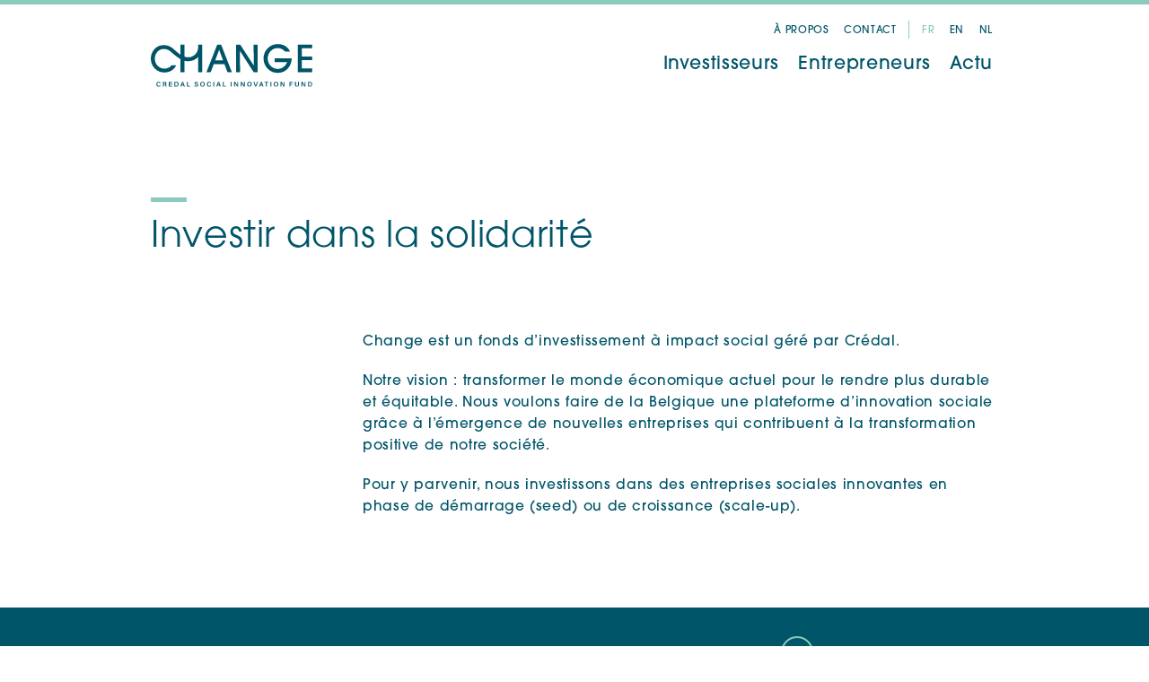

--- FILE ---
content_type: text/html; charset=UTF-8
request_url: https://changefund.social/fr/a-propos/investir-dans-la-solidarite/
body_size: 6070
content:
<!DOCTYPE html>
<html lang="fr-FR" class="no-js">
<head>
	<meta charset="UTF-8">
	<meta name="viewport" content="width=device-width, initial-scale=1.0, maximum-scale=1.0, user-scalable=0">

	<!-- METAS -->


	<link rel="canonical" href="https://changefund.social" />

	<meta property="og:title" content="Change" />
	<meta property="og:type" content="website" />
	<meta property="og:url" content="https://changefund.social/fr/a-propos/investir-dans-la-solidarite/" />
	<meta property="og:image" content="https://changefund.social/wp-content/themes/change/images/change-fb.png" />
	<meta property="og:site_name" content="CHANGE" />
	<meta property="og:description" content="Credal Social Innovation Fund" />
	<!-- <meta property="fb:app_id" content="197969053605496" /> -->

	<meta name="twitter:card" content="summary" />
    <meta name="twitter:site" content="@change" />
    <meta name="twitter:title" content="Change" />
    <meta name="twitter:description" content="Credal Social Innovation Fund" />
    <meta name="twitter:creator" content="@change" />
    <meta name="twitter:image:src" content="https://changefund.social/wp-content/themes/change/images/change-fb.png" />
    <meta name="twitter:domain" content="https://www.changefund.social" />
    <!-- <meta name="twitter:app:id:iphone" content="104141101" />
    <meta name="twitter:app:id:ipad" content="104141101" />
    <meta name="twitter:app:id:googleplay" content="https://www.changefund.social" /> -->


	<link rel="profile" href="http://gmpg.org/xfn/11">
	<link rel="shortcut icon" href="https://changefund.social/wp-content/themes/change/images/change.ico" type="image/x-icon" />
	<link rel="stylesheet" href="https://use.typekit.net/esp7pre.css">
	<link rel="stylesheet" href="https://changefund.social/wp-content/themes/change/css/idangerous.swiper.css">
	<link rel="stylesheet" href="https://changefund.social/wp-content/themes/change/css/main.css">
	
	<script src="https://changefund.social/wp-content/themes/change/js/jquery.min.js"></script>
	
	<script>(function(html){html.className = html.className.replace(/\bno-js\b/,'js')})(document.documentElement);</script>
<title>Investir dans la solidarité &#8211; Change</title>
<meta name='robots' content='max-image-preview:large' />
<link rel="alternate" hreflang="fr" href="https://changefund.social/fr/a-propos/investir-dans-la-solidarite/" />
<link rel="alternate" hreflang="en" href="https://changefund.social/about-us/investing-in-solidarity/" />
<link rel="alternate" hreflang="nl" href="https://changefund.social/nl/over/investeren-in-solidariteit/" />
<link rel="alternate" hreflang="x-default" href="https://changefund.social/about-us/investing-in-solidarity/" />
<link rel='dns-prefetch' href='//www.googletagmanager.com' />
<link rel='dns-prefetch' href='//s.w.org' />
<link rel="alternate" type="application/rss+xml" title="Change &raquo; Flux" href="https://changefund.social/fr/feed/" />
<link rel="alternate" type="application/rss+xml" title="Change &raquo; Flux des commentaires" href="https://changefund.social/fr/comments/feed/" />
<script type="text/javascript">
window._wpemojiSettings = {"baseUrl":"https:\/\/s.w.org\/images\/core\/emoji\/14.0.0\/72x72\/","ext":".png","svgUrl":"https:\/\/s.w.org\/images\/core\/emoji\/14.0.0\/svg\/","svgExt":".svg","source":{"concatemoji":"https:\/\/changefund.social\/wp-includes\/js\/wp-emoji-release.min.js?ver=6.0.11"}};
/*! This file is auto-generated */
!function(e,a,t){var n,r,o,i=a.createElement("canvas"),p=i.getContext&&i.getContext("2d");function s(e,t){var a=String.fromCharCode,e=(p.clearRect(0,0,i.width,i.height),p.fillText(a.apply(this,e),0,0),i.toDataURL());return p.clearRect(0,0,i.width,i.height),p.fillText(a.apply(this,t),0,0),e===i.toDataURL()}function c(e){var t=a.createElement("script");t.src=e,t.defer=t.type="text/javascript",a.getElementsByTagName("head")[0].appendChild(t)}for(o=Array("flag","emoji"),t.supports={everything:!0,everythingExceptFlag:!0},r=0;r<o.length;r++)t.supports[o[r]]=function(e){if(!p||!p.fillText)return!1;switch(p.textBaseline="top",p.font="600 32px Arial",e){case"flag":return s([127987,65039,8205,9895,65039],[127987,65039,8203,9895,65039])?!1:!s([55356,56826,55356,56819],[55356,56826,8203,55356,56819])&&!s([55356,57332,56128,56423,56128,56418,56128,56421,56128,56430,56128,56423,56128,56447],[55356,57332,8203,56128,56423,8203,56128,56418,8203,56128,56421,8203,56128,56430,8203,56128,56423,8203,56128,56447]);case"emoji":return!s([129777,127995,8205,129778,127999],[129777,127995,8203,129778,127999])}return!1}(o[r]),t.supports.everything=t.supports.everything&&t.supports[o[r]],"flag"!==o[r]&&(t.supports.everythingExceptFlag=t.supports.everythingExceptFlag&&t.supports[o[r]]);t.supports.everythingExceptFlag=t.supports.everythingExceptFlag&&!t.supports.flag,t.DOMReady=!1,t.readyCallback=function(){t.DOMReady=!0},t.supports.everything||(n=function(){t.readyCallback()},a.addEventListener?(a.addEventListener("DOMContentLoaded",n,!1),e.addEventListener("load",n,!1)):(e.attachEvent("onload",n),a.attachEvent("onreadystatechange",function(){"complete"===a.readyState&&t.readyCallback()})),(e=t.source||{}).concatemoji?c(e.concatemoji):e.wpemoji&&e.twemoji&&(c(e.twemoji),c(e.wpemoji)))}(window,document,window._wpemojiSettings);
</script>
<style type="text/css">
img.wp-smiley,
img.emoji {
	display: inline !important;
	border: none !important;
	box-shadow: none !important;
	height: 1em !important;
	width: 1em !important;
	margin: 0 0.07em !important;
	vertical-align: -0.1em !important;
	background: none !important;
	padding: 0 !important;
}
</style>
	<link rel='stylesheet' id='wp-block-library-css'  href='https://changefund.social/wp-includes/css/dist/block-library/style.min.css?ver=6.0.11' type='text/css' media='all' />
<style id='wp-block-library-theme-inline-css' type='text/css'>
.wp-block-audio figcaption{color:#555;font-size:13px;text-align:center}.is-dark-theme .wp-block-audio figcaption{color:hsla(0,0%,100%,.65)}.wp-block-code{border:1px solid #ccc;border-radius:4px;font-family:Menlo,Consolas,monaco,monospace;padding:.8em 1em}.wp-block-embed figcaption{color:#555;font-size:13px;text-align:center}.is-dark-theme .wp-block-embed figcaption{color:hsla(0,0%,100%,.65)}.blocks-gallery-caption{color:#555;font-size:13px;text-align:center}.is-dark-theme .blocks-gallery-caption{color:hsla(0,0%,100%,.65)}.wp-block-image figcaption{color:#555;font-size:13px;text-align:center}.is-dark-theme .wp-block-image figcaption{color:hsla(0,0%,100%,.65)}.wp-block-pullquote{border-top:4px solid;border-bottom:4px solid;margin-bottom:1.75em;color:currentColor}.wp-block-pullquote__citation,.wp-block-pullquote cite,.wp-block-pullquote footer{color:currentColor;text-transform:uppercase;font-size:.8125em;font-style:normal}.wp-block-quote{border-left:.25em solid;margin:0 0 1.75em;padding-left:1em}.wp-block-quote cite,.wp-block-quote footer{color:currentColor;font-size:.8125em;position:relative;font-style:normal}.wp-block-quote.has-text-align-right{border-left:none;border-right:.25em solid;padding-left:0;padding-right:1em}.wp-block-quote.has-text-align-center{border:none;padding-left:0}.wp-block-quote.is-large,.wp-block-quote.is-style-large,.wp-block-quote.is-style-plain{border:none}.wp-block-search .wp-block-search__label{font-weight:700}:where(.wp-block-group.has-background){padding:1.25em 2.375em}.wp-block-separator.has-css-opacity{opacity:.4}.wp-block-separator{border:none;border-bottom:2px solid;margin-left:auto;margin-right:auto}.wp-block-separator.has-alpha-channel-opacity{opacity:1}.wp-block-separator:not(.is-style-wide):not(.is-style-dots){width:100px}.wp-block-separator.has-background:not(.is-style-dots){border-bottom:none;height:1px}.wp-block-separator.has-background:not(.is-style-wide):not(.is-style-dots){height:2px}.wp-block-table thead{border-bottom:3px solid}.wp-block-table tfoot{border-top:3px solid}.wp-block-table td,.wp-block-table th{padding:.5em;border:1px solid;word-break:normal}.wp-block-table figcaption{color:#555;font-size:13px;text-align:center}.is-dark-theme .wp-block-table figcaption{color:hsla(0,0%,100%,.65)}.wp-block-video figcaption{color:#555;font-size:13px;text-align:center}.is-dark-theme .wp-block-video figcaption{color:hsla(0,0%,100%,.65)}.wp-block-template-part.has-background{padding:1.25em 2.375em;margin-top:0;margin-bottom:0}
</style>
<style id='global-styles-inline-css' type='text/css'>
body{--wp--preset--color--black: #000000;--wp--preset--color--cyan-bluish-gray: #abb8c3;--wp--preset--color--white: #fff;--wp--preset--color--pale-pink: #f78da7;--wp--preset--color--vivid-red: #cf2e2e;--wp--preset--color--luminous-vivid-orange: #ff6900;--wp--preset--color--luminous-vivid-amber: #fcb900;--wp--preset--color--light-green-cyan: #7bdcb5;--wp--preset--color--vivid-green-cyan: #00d084;--wp--preset--color--pale-cyan-blue: #8ed1fc;--wp--preset--color--vivid-cyan-blue: #0693e3;--wp--preset--color--vivid-purple: #9b51e0;--wp--preset--color--dark-gray: #1a1a1a;--wp--preset--color--medium-gray: #686868;--wp--preset--color--light-gray: #e5e5e5;--wp--preset--color--blue-gray: #4d545c;--wp--preset--color--bright-blue: #007acc;--wp--preset--color--light-blue: #9adffd;--wp--preset--color--dark-brown: #402b30;--wp--preset--color--medium-brown: #774e24;--wp--preset--color--dark-red: #640c1f;--wp--preset--color--bright-red: #ff675f;--wp--preset--color--yellow: #ffef8e;--wp--preset--gradient--vivid-cyan-blue-to-vivid-purple: linear-gradient(135deg,rgba(6,147,227,1) 0%,rgb(155,81,224) 100%);--wp--preset--gradient--light-green-cyan-to-vivid-green-cyan: linear-gradient(135deg,rgb(122,220,180) 0%,rgb(0,208,130) 100%);--wp--preset--gradient--luminous-vivid-amber-to-luminous-vivid-orange: linear-gradient(135deg,rgba(252,185,0,1) 0%,rgba(255,105,0,1) 100%);--wp--preset--gradient--luminous-vivid-orange-to-vivid-red: linear-gradient(135deg,rgba(255,105,0,1) 0%,rgb(207,46,46) 100%);--wp--preset--gradient--very-light-gray-to-cyan-bluish-gray: linear-gradient(135deg,rgb(238,238,238) 0%,rgb(169,184,195) 100%);--wp--preset--gradient--cool-to-warm-spectrum: linear-gradient(135deg,rgb(74,234,220) 0%,rgb(151,120,209) 20%,rgb(207,42,186) 40%,rgb(238,44,130) 60%,rgb(251,105,98) 80%,rgb(254,248,76) 100%);--wp--preset--gradient--blush-light-purple: linear-gradient(135deg,rgb(255,206,236) 0%,rgb(152,150,240) 100%);--wp--preset--gradient--blush-bordeaux: linear-gradient(135deg,rgb(254,205,165) 0%,rgb(254,45,45) 50%,rgb(107,0,62) 100%);--wp--preset--gradient--luminous-dusk: linear-gradient(135deg,rgb(255,203,112) 0%,rgb(199,81,192) 50%,rgb(65,88,208) 100%);--wp--preset--gradient--pale-ocean: linear-gradient(135deg,rgb(255,245,203) 0%,rgb(182,227,212) 50%,rgb(51,167,181) 100%);--wp--preset--gradient--electric-grass: linear-gradient(135deg,rgb(202,248,128) 0%,rgb(113,206,126) 100%);--wp--preset--gradient--midnight: linear-gradient(135deg,rgb(2,3,129) 0%,rgb(40,116,252) 100%);--wp--preset--duotone--dark-grayscale: url('#wp-duotone-dark-grayscale');--wp--preset--duotone--grayscale: url('#wp-duotone-grayscale');--wp--preset--duotone--purple-yellow: url('#wp-duotone-purple-yellow');--wp--preset--duotone--blue-red: url('#wp-duotone-blue-red');--wp--preset--duotone--midnight: url('#wp-duotone-midnight');--wp--preset--duotone--magenta-yellow: url('#wp-duotone-magenta-yellow');--wp--preset--duotone--purple-green: url('#wp-duotone-purple-green');--wp--preset--duotone--blue-orange: url('#wp-duotone-blue-orange');--wp--preset--font-size--small: 13px;--wp--preset--font-size--medium: 20px;--wp--preset--font-size--large: 36px;--wp--preset--font-size--x-large: 42px;}.has-black-color{color: var(--wp--preset--color--black) !important;}.has-cyan-bluish-gray-color{color: var(--wp--preset--color--cyan-bluish-gray) !important;}.has-white-color{color: var(--wp--preset--color--white) !important;}.has-pale-pink-color{color: var(--wp--preset--color--pale-pink) !important;}.has-vivid-red-color{color: var(--wp--preset--color--vivid-red) !important;}.has-luminous-vivid-orange-color{color: var(--wp--preset--color--luminous-vivid-orange) !important;}.has-luminous-vivid-amber-color{color: var(--wp--preset--color--luminous-vivid-amber) !important;}.has-light-green-cyan-color{color: var(--wp--preset--color--light-green-cyan) !important;}.has-vivid-green-cyan-color{color: var(--wp--preset--color--vivid-green-cyan) !important;}.has-pale-cyan-blue-color{color: var(--wp--preset--color--pale-cyan-blue) !important;}.has-vivid-cyan-blue-color{color: var(--wp--preset--color--vivid-cyan-blue) !important;}.has-vivid-purple-color{color: var(--wp--preset--color--vivid-purple) !important;}.has-black-background-color{background-color: var(--wp--preset--color--black) !important;}.has-cyan-bluish-gray-background-color{background-color: var(--wp--preset--color--cyan-bluish-gray) !important;}.has-white-background-color{background-color: var(--wp--preset--color--white) !important;}.has-pale-pink-background-color{background-color: var(--wp--preset--color--pale-pink) !important;}.has-vivid-red-background-color{background-color: var(--wp--preset--color--vivid-red) !important;}.has-luminous-vivid-orange-background-color{background-color: var(--wp--preset--color--luminous-vivid-orange) !important;}.has-luminous-vivid-amber-background-color{background-color: var(--wp--preset--color--luminous-vivid-amber) !important;}.has-light-green-cyan-background-color{background-color: var(--wp--preset--color--light-green-cyan) !important;}.has-vivid-green-cyan-background-color{background-color: var(--wp--preset--color--vivid-green-cyan) !important;}.has-pale-cyan-blue-background-color{background-color: var(--wp--preset--color--pale-cyan-blue) !important;}.has-vivid-cyan-blue-background-color{background-color: var(--wp--preset--color--vivid-cyan-blue) !important;}.has-vivid-purple-background-color{background-color: var(--wp--preset--color--vivid-purple) !important;}.has-black-border-color{border-color: var(--wp--preset--color--black) !important;}.has-cyan-bluish-gray-border-color{border-color: var(--wp--preset--color--cyan-bluish-gray) !important;}.has-white-border-color{border-color: var(--wp--preset--color--white) !important;}.has-pale-pink-border-color{border-color: var(--wp--preset--color--pale-pink) !important;}.has-vivid-red-border-color{border-color: var(--wp--preset--color--vivid-red) !important;}.has-luminous-vivid-orange-border-color{border-color: var(--wp--preset--color--luminous-vivid-orange) !important;}.has-luminous-vivid-amber-border-color{border-color: var(--wp--preset--color--luminous-vivid-amber) !important;}.has-light-green-cyan-border-color{border-color: var(--wp--preset--color--light-green-cyan) !important;}.has-vivid-green-cyan-border-color{border-color: var(--wp--preset--color--vivid-green-cyan) !important;}.has-pale-cyan-blue-border-color{border-color: var(--wp--preset--color--pale-cyan-blue) !important;}.has-vivid-cyan-blue-border-color{border-color: var(--wp--preset--color--vivid-cyan-blue) !important;}.has-vivid-purple-border-color{border-color: var(--wp--preset--color--vivid-purple) !important;}.has-vivid-cyan-blue-to-vivid-purple-gradient-background{background: var(--wp--preset--gradient--vivid-cyan-blue-to-vivid-purple) !important;}.has-light-green-cyan-to-vivid-green-cyan-gradient-background{background: var(--wp--preset--gradient--light-green-cyan-to-vivid-green-cyan) !important;}.has-luminous-vivid-amber-to-luminous-vivid-orange-gradient-background{background: var(--wp--preset--gradient--luminous-vivid-amber-to-luminous-vivid-orange) !important;}.has-luminous-vivid-orange-to-vivid-red-gradient-background{background: var(--wp--preset--gradient--luminous-vivid-orange-to-vivid-red) !important;}.has-very-light-gray-to-cyan-bluish-gray-gradient-background{background: var(--wp--preset--gradient--very-light-gray-to-cyan-bluish-gray) !important;}.has-cool-to-warm-spectrum-gradient-background{background: var(--wp--preset--gradient--cool-to-warm-spectrum) !important;}.has-blush-light-purple-gradient-background{background: var(--wp--preset--gradient--blush-light-purple) !important;}.has-blush-bordeaux-gradient-background{background: var(--wp--preset--gradient--blush-bordeaux) !important;}.has-luminous-dusk-gradient-background{background: var(--wp--preset--gradient--luminous-dusk) !important;}.has-pale-ocean-gradient-background{background: var(--wp--preset--gradient--pale-ocean) !important;}.has-electric-grass-gradient-background{background: var(--wp--preset--gradient--electric-grass) !important;}.has-midnight-gradient-background{background: var(--wp--preset--gradient--midnight) !important;}.has-small-font-size{font-size: var(--wp--preset--font-size--small) !important;}.has-medium-font-size{font-size: var(--wp--preset--font-size--medium) !important;}.has-large-font-size{font-size: var(--wp--preset--font-size--large) !important;}.has-x-large-font-size{font-size: var(--wp--preset--font-size--x-large) !important;}
</style>
<link rel='stylesheet' id='contact-form-7-css'  href='https://changefund.social/wp-content/plugins/contact-form-7/includes/css/styles.css?ver=5.6.1' type='text/css' media='all' />

<!-- Extrait Google Analytics ajouté par Site Kit -->
<script type='text/javascript' src='https://www.googletagmanager.com/gtag/js?id=UA-213552482-1' id='google_gtagjs-js' async></script>
<script type='text/javascript' id='google_gtagjs-js-after'>
window.dataLayer = window.dataLayer || [];function gtag(){dataLayer.push(arguments);}
gtag('set', 'linker', {"domains":["changefund.social"]} );
gtag("js", new Date());
gtag("set", "developer_id.dZTNiMT", true);
gtag("config", "UA-213552482-1", {"anonymize_ip":true});
gtag("config", "G-M1J3XM3MCS");
</script>

<!-- Arrêter l&#039;extrait Google Analytics ajouté par Site Kit -->
<link rel="https://api.w.org/" href="https://changefund.social/fr/wp-json/" /><link rel="alternate" type="application/json" href="https://changefund.social/fr/wp-json/wp/v2/pages/304" /><link rel="EditURI" type="application/rsd+xml" title="RSD" href="https://changefund.social/xmlrpc.php?rsd" />
<link rel="wlwmanifest" type="application/wlwmanifest+xml" href="https://changefund.social/wp-includes/wlwmanifest.xml" /> 
<meta name="generator" content="WordPress 6.0.11" />
<link rel="canonical" href="https://changefund.social/fr/a-propos/investir-dans-la-solidarite/" />
<link rel='shortlink' href='https://changefund.social/fr/?p=304' />
<link rel="alternate" type="application/json+oembed" href="https://changefund.social/fr/wp-json/oembed/1.0/embed?url=https%3A%2F%2Fchangefund.social%2Ffr%2Fa-propos%2Finvestir-dans-la-solidarite%2F" />
<link rel="alternate" type="text/xml+oembed" href="https://changefund.social/fr/wp-json/oembed/1.0/embed?url=https%3A%2F%2Fchangefund.social%2Ffr%2Fa-propos%2Finvestir-dans-la-solidarite%2F&#038;format=xml" />
<meta name="generator" content="WPML ver:4.8.6 stt:38,1,4;" />
<meta name="generator" content="Site Kit by Google 1.79.0" /></head>

<body class="page-template-default page page-id-304 page-child parent-pageid-300 wp-embed-responsive group-blog no-sidebar">

<div id="page" class="site">

	<header id="header" class="site-header" role="banner">
		
		<ul class="burger">
			<li class="one"></li>
			<li class="two"></li>
			<li class="three"></li>
		</ul>

		<div class="wrapper">
			<h1 class="site-title">
				<a href="https://changefund.social/fr/" rel="home">Change</a>
			</h1>
			<div class="menus-wrapper">
				<div class="menu-second-menu-fr-container"><ul id="menu-second-menu-fr" class="menu"><li id="menu-item-361" class="menu-item menu-item-type-post_type menu-item-object-page current-page-ancestor menu-item-361"><a href="https://changefund.social/fr/a-propos/">À propos</a></li>
<li id="menu-item-362" class="menu-item menu-item-type-post_type menu-item-object-page menu-item-362"><a href="https://changefund.social/fr/contact/">Contact</a></li>
</ul></div>					<ul class="menu-language l-inline">
		<li class="menu-language-item current-menu-item">
		<a href="https://changefund.social/fr/a-propos/investir-dans-la-solidarite/">
			fr		</a>
	</li>
		<li class="menu-language-item">
		<a href="https://changefund.social/about-us/investing-in-solidarity/">
			en		</a>
	</li>
		<li class="menu-language-item">
		<a href="https://changefund.social/nl/over/investeren-in-solidariteit/">
			nl		</a>
	</li>
		</ul>
				<div class="menu-main-menu-fr-container"><ul id="menu-main-menu-fr" class="menu"><li id="menu-item-359" class="menu-item menu-item-type-post_type menu-item-object-page menu-item-359"><a href="https://changefund.social/fr/investisseurs/">Investisseurs</a></li>
<li id="menu-item-358" class="menu-item menu-item-type-post_type menu-item-object-page menu-item-358"><a href="https://changefund.social/fr/entrepreneurs/">Entrepreneurs</a></li>
<li id="menu-item-360" class="menu-item menu-item-type-post_type menu-item-object-page menu-item-360"><a href="https://changefund.social/fr/actu/">Actu</a></li>
</ul></div>			</div>
		</div>
	</header><!-- .site-header -->

	<div id="content" class="site-content">

<div id="primary" class="content-area">
	<main id="main" class="site-main entry-content" role="main">

		
			
				<div class="wrapper">
					<h2>Investir dans la solidarité</h2>					
<p>Change est un fonds d’investissement à impact social géré par Crédal.</p>



<p>Notre vision&nbsp;: transformer le monde économique actuel pour le rendre plus durable et équitable. Nous voulons faire de la Belgique une plateforme d’innovation sociale grâce à l’émergence de nouvelles entreprises qui contribuent à la transformation positive de notre société.</p>



<p>Pour y parvenir, nous investissons dans des entreprises sociales innovantes en phase de démarrage (seed) ou de croissance (scale-up).</p>


									</div>

			
		
	</main><!-- .site-main -->

	
</div><!-- .content-area -->



	</div><!-- .site-content -->

	<footer id="colophon" class="site-footer" role="contentinfo">
		<div class="wrapper">

			<ul class="col col-4 footer-nav">
				<div class="menu-main-menu-fr-container"><ul id="menu-main-menu-fr-1" class="menu"><li class="menu-item menu-item-type-post_type menu-item-object-page menu-item-359"><a href="https://changefund.social/fr/investisseurs/">Investisseurs</a></li>
<li class="menu-item menu-item-type-post_type menu-item-object-page menu-item-358"><a href="https://changefund.social/fr/entrepreneurs/">Entrepreneurs</a></li>
<li class="menu-item menu-item-type-post_type menu-item-object-page menu-item-360"><a href="https://changefund.social/fr/actu/">Actu</a></li>
</ul></div>				<div class="menu-second-menu-fr-container"><ul id="menu-second-menu-fr-1" class="menu"><li class="menu-item menu-item-type-post_type menu-item-object-page current-page-ancestor menu-item-361"><a href="https://changefund.social/fr/a-propos/">À propos</a></li>
<li class="menu-item menu-item-type-post_type menu-item-object-page menu-item-362"><a href="https://changefund.social/fr/contact/">Contact</a></li>
</ul></div>			</ul>

			<ul class="col col-2 address">
				<li>CHANGE<br>
				Crédal Social Innovation Fund scrl</li>
				<li>Einstein Business Center<br>Parc scientifique de Louvain-la-Neuve<br>
				Rue du Bosquet, 15A<br>
				1435 Mont-Saint-Guibert, Belgium</li>
				<li>
					<div class="wp-block-button">
						<a class="wp-block-button__link contact" href="https://changefund.social/fr/contact/">Nous contacter</a>
					</div>
				</li>
			</ul>

			<ul class="col col-4">
				<li class="facebook"><a href="https://www.facebook.com/CHANGE.CREDAL/" target="blank">Facebook</a></li>
				<li class="linkedin"><a href="https://www.linkedin.com/company/change-credal/" target="blank">LinkedIn</a></li>
				<li class="credal" ><a href="https://www.credal.be/" target="blank">Powered by</a></li>
			</ul>


		</div>
	</footer><!-- .site-footer -->

	<div class="legal">
		<div class="wrapper">

			
				<p><a href="https://changefund.social/fr/politique-de-confidentialite/">Politique de confidentialité</a></p>
					
			
			<!-- <ul class="logos">
				<li><img src="https://changefund.social/wp-content/themes/change/images/logo-bxl.png"></li>
				<li><img src="https://changefund.social/wp-content/themes/change/images/logo-eu.png"></li>
			</ul> -->
		</div>
	</div>

</div><!-- .site -->

<script type='text/javascript' src='https://changefund.social/wp-includes/js/dist/vendor/regenerator-runtime.min.js?ver=0.13.9' id='regenerator-runtime-js'></script>
<script type='text/javascript' src='https://changefund.social/wp-includes/js/dist/vendor/wp-polyfill.min.js?ver=3.15.0' id='wp-polyfill-js'></script>
<script type='text/javascript' id='contact-form-7-js-extra'>
/* <![CDATA[ */
var wpcf7 = {"api":{"root":"https:\/\/changefund.social\/fr\/wp-json\/","namespace":"contact-form-7\/v1"}};
/* ]]> */
</script>
<script type='text/javascript' src='https://changefund.social/wp-content/plugins/contact-form-7/includes/js/index.js?ver=5.6.1' id='contact-form-7-js'></script>

<script src="https://changefund.social/wp-content/themes/change/js/imagesloaded.pkgd.min.js"></script>
<script src="https://changefund.social/wp-content/themes/change/js/slider.js"></script>
<script src="https://changefund.social/wp-content/themes/change/js/scrollreveal.min.js"></script>
<script src="https://changefund.social/wp-content/themes/change/js/idangerous.swiper.js"></script>
<script src="https://changefund.social/wp-content/themes/change/js/functions.js"></script>

</body>
</html>


--- FILE ---
content_type: text/css
request_url: https://changefund.social/wp-content/themes/change/css/main.css
body_size: 5775
content:
@charset "UTF-8";
/*Variables */
html, body, div, span, applet, object, iframe,
h1, h2, h3, h4, h5, h6, p, blockquote, pre,
a, abbr, acronym, address, big, cite, code,
del, dfn, em, img, ins, kbd, q, s, samp,
small, strike, strong, sub, sup, tt, var,
b, u, i, center,
dl, dt, dd, ol, ul, li,
fieldset, form, label, legend,
table, caption, tbody, tfoot, thead, tr, th, td,
article, aside, canvas, details, embed,
figure, figcaption, footer, header, hgroup,
menu, nav, output, ruby, section, summary,
time, mark, audio, video {
  margin: 0;
  padding: 0;
  border: 0;
  font: inherit;
  font-size: 100%;
  vertical-align: baseline; }

html {
  line-height: 1; }

ol, ul {
  list-style: none; }

table {
  border-collapse: collapse;
  border-spacing: 0; }

caption, th, td {
  text-align: left;
  font-weight: normal;
  vertical-align: middle; }

q, blockquote {
  quotes: none; }
  q:before, q:after, blockquote:before, blockquote:after {
    content: "";
    content: none; }

a img {
  border: none; }

article, aside, details, figcaption, figure, footer, header, hgroup, main, menu, nav, section, summary {
  display: block; }

* {
  -moz-box-sizing: border-box;
  -webkit-box-sizing: border-box;
  box-sizing: border-box; }

/* Typo */
html, body {
  width: 100%;
  height: 100%; }

body {
  font: normal 0.8em/1.6em "itc-avant-garde-gothic-pro", "Helvetica", Arial, sans-serif;
  font-weight: 500;
  font-style: normal;
  text-align: center;
  letter-spacing: 0.05em;
  background-color: white;
  color: #005569; }
  @media screen and (max-width: 640px) {
    body {
      font: normal 0.6em/1.6em "itc-avant-garde-gothic-pro", "Helvetica", Arial, sans-serif; } }

h1 {
  font-size: 3.2em;
  line-height: 1.2em;
  font-weight: 300;
  margin-bottom: 80px;
  text-transform: uppercase; }
  @media screen and (max-width: 640px) {
    h1 {
      margin-bottom: 40px; } }

h2 {
  font-size: 3.2em;
  line-height: 1.2em;
  font-weight: 300;
  margin-bottom: 80px;
  text-align: left; }
  @media screen and (max-width: 1024px) {
    h2 {
      margin-bottom: 30px; } }
  h2:before {
    content: "";
    width: 40px;
    height: 5px;
    display: block;
    background: #8bcbbd;
    margin-bottom: 15px; }
    @media screen and (max-width: 1024px) {
      h2:before {
        width: 30px;
        height: 4px;
        margin-bottom: 10px; } }

h3 {
  font: 2em/1.25em "itc-avant-garde-gothic-pro", "Helvetica", Arial, sans-serif;
  margin-bottom: 20px; }

h4 {
  font-size: 1.2em;
  font-weight: 600;
  line-height: 1.2em;
  margin-bottom: 20px;
  text-transform: uppercase; }

h5 {
  font-size: 1em;
  line-height: 1.4em;
  margin-bottom: 20px;
  text-transform: uppercase; }

p {
  font: 1.2em/1.6em "itc-avant-garde-gothic-pro", "Helvetica", Arial, sans-serif;
  margin-bottom: 20px; }

a {
  color: #005569; }

a:hover {
  color: #005569; }

strong {
  font-weight: 700; }

em {
  font-style: italic; }

input:focus {
  outline: none; }

::selection {
  background-color: #8bcbbd; }

#content {
  padding-top: 140px; }
  @media screen and (max-width: 640px) {
    #content {
      padding-top: 100px; } }

.wrapper {
  width: 100%;
  display: inline-block;
  max-width: 1024px;
  padding: 80px 40px;
  margin: 0 auto;
  position: relative;
  text-align: left; }
  @media screen and (max-width: 640px) {
    .wrapper {
      padding: 40px 30px; } }

#main .wrapper {
  visibility: hidden; }

.col-2 {
  width: 50%; }
  @media screen and (max-width: 640px) {
    .col-2 {
      width: 100% !important; } }

.col-3 {
  width: 33.3% !important; }

.col-4 {
  width: 25%; }
  @media screen and (max-width: 1024px) {
    .col-4 {
      width: 50%; } }

.col-2,
.col-3,
.col-4 {
  text-align: left;
  float: left;
  vertical-align: top;
  margin-right: -3px;
  padding-right: 40px; }
  @media screen and (max-width: 1024px) {
    .col-2,
    .col-3,
    .col-4 {
      width: 50%;
      padding-right: 0;
      margin-right: 0;
      margin-bottom: 20px; } }

.entry-content figure {
  width: 100%;
  margin-bottom: 20px;
  display: inline-block;
  position: relative; }
.entry-content a.more {
  color: #8bcbbd;
  text-decoration: underline; }
  .entry-content a.more:hover {
    color: #005569; }
.entry-content ul {
  padding-left: 24px;
  margin-bottom: 20px; }
  .entry-content ul li {
    list-style: none;
    font-size: 1em;
    line-height: 1.8em; }
    .entry-content ul li:before {
      content: "→";
      width: 16px;
      display: inline-block;
      position: relative;
      margin-left: -24px;
      margin-right: 8px;
      color: #8bcbbd; }

.edit-link {
  width: 100%;
  float: left; }
  .edit-link a {
    display: block; }

.wp-block-button {
  width: 100%;
  display: inline-block;
  margin-top: 0px;
  text-align: center; }
  .wp-block-button a.contact {
    width: auto;
    min-width: 240px;
    background: #8bcbbd url("../images/contact.png") no-repeat 15px center;
    background-size: 24px;
    text-decoration: none !important;
    margin-top: 40px;
    padding: 12px 35px;
    color: white !important; }
    @media screen and (max-width: 640px) {
      .wp-block-button a.contact {
        margin-top: 20px;
        background: #8bcbbd url("../images/contact.png") no-repeat 15px center;
        background-size: 16px; } }
  .wp-block-button a {
    width: 100%;
    max-width: 240px;
    display: inline-block;
    padding: 12px 40px;
    border-radius: 40px;
    font-size: 1em;
    background: #8bcbbd url("../images/next.png") no-repeat 93% center;
    background-size: 8px; }
    @media screen and (max-width: 640px) {
      .wp-block-button a {
        background: #8bcbbd url("../images/next.png") no-repeat 93% center;
        background-size: 6px;
        padding: 15px 20px; } }
    .wp-block-button a:hover {
      background-color: #004050;
      text-decoration: none; }

#header.hide {
  top: -140px; }
  @media screen and (max-width: 640px) {
    #header.hide {
      top: -100px; } }

@media screen and (max-width: 1024px) {
  #header.show {
    height: 100%; } }

#header {
  width: 100%;
  height: 140px;
  position: fixed;
  top: 0;
  left: 0;
  z-index: 500;
  background-color: rgba(255, 255, 255, 0.96);
  border-top: 5px solid #8bcbbd;
  overflow: hidden;
  -moz-transition: all 0.25s ease;
  -o-transition: all 0.25s ease;
  -webkit-transition: all 0.25s ease;
  transition: all 0.25s ease; }
  @media screen and (max-width: 640px) {
    #header {
      height: 100px; } }
  #header .burger.active .one {
    margin-top: 15px;
    -moz-transform: rotate(45deg);
    -ms-transform: rotate(45deg);
    -webkit-transform: rotate(45deg);
    transform: rotate(45deg); }
  #header .burger.active .two {
    opacity: 0; }
  #header .burger.active .three {
    margin-top: -18px;
    -moz-transform: rotate(-45deg);
    -ms-transform: rotate(-45deg);
    -webkit-transform: rotate(-45deg);
    transform: rotate(-45deg); }
  #header .burger {
    width: 32px;
    height: 32px;
    position: absolute;
    top: 30px;
    right: 30px;
    display: none;
    z-index: 100;
    -moz-transition: all 0.25s ease;
    -o-transition: all 0.25s ease;
    -webkit-transition: all 0.25s ease;
    transition: all 0.25s ease; }
    @media screen and (max-width: 1024px) {
      #header .burger {
        display: block; } }
    #header .burger li {
      width: 100%;
      height: 3px;
      margin: 6px 0px;
      background-color: #8bcbbd;
      -moz-transition: all 0.25s ease;
      -o-transition: all 0.25s ease;
      -webkit-transition: all 0.25s ease;
      transition: all 0.25s ease; }
    #header .burger:hover {
      cursor: pointer; }
  #header .wrapper {
    padding: 40px 40px 20px 40px; }
    @media screen and (max-width: 640px) {
      #header .wrapper {
        padding: 20px 30px; } }
    #header .wrapper .site-title {
      width: 33.3%;
      float: left;
      font-size: 1em;
      overflow: hidden;
      margin: 0;
      z-index: 1;
      text-indent: -999px; }
      @media screen and (max-width: 1024px) {
        #header .wrapper .site-title {
          width: 100%; } }
      #header .wrapper .site-title a {
        width: 180px;
        height: 55px;
        display: block;
        background: url("../images/logo.svg");
        background-position: center center;
        background-repeat: no-repeat;
        background-size: 180px;
        text-decoration: none; }
        @media screen and (max-width: 640px) {
          #header .wrapper .site-title a {
            width: 160px;
            background-size: 160px; } }
    #header .wrapper .menus-wrapper {
      width: 66.6%;
      float: right;
      text-align: right;
      margin-top: -25px;
      z-index: 0; }
      @media screen and (max-width: 1024px) {
        #header .wrapper .menus-wrapper {
          width: 100%;
          text-align: left;
          padding: 60px 0px;
          margin-top: 0; } }
      @media screen and (max-width: 640px) {
        #header .wrapper .menus-wrapper {
          padding: 40px 0px; } }
      #header .wrapper .menus-wrapper .menu-language,
      #header .wrapper .menus-wrapper .menu-second-menu-en-container,
      #header .wrapper .menus-wrapper .menu-second-menu-fr-container,
      #header .wrapper .menus-wrapper .menu-second-menu-nl-container {
        display: inline-block; }
      #header .wrapper .menus-wrapper .menu-language:before {
        content: "";
        width: 1px;
        height: 20px;
        background: #8bcbbd;
        display: inline-block;
        margin: 3px;
        vertical-align: top; }
        @media screen and (max-width: 1024px) {
          #header .wrapper .menus-wrapper .menu-language:before {
            height: 16px; } }
      #header .wrapper .menus-wrapper .menu-language li.current-menu-item a {
        color: #8bcbbd; }
      #header .wrapper .menus-wrapper .menu-language li {
        display: inline-block; }
        #header .wrapper .menus-wrapper .menu-language li a {
          display: block;
          font-size: 0.9em;
          text-transform: uppercase; }
      #header .wrapper .menus-wrapper .menu-second-menu-en-container,
      #header .wrapper .menus-wrapper .menu-second-menu-fr-container,
      #header .wrapper .menus-wrapper .menu-second-menu-nl-container {
        margin-bottom: 10px; }
        @media screen and (max-width: 1024px) {
          #header .wrapper .menus-wrapper .menu-second-menu-en-container,
          #header .wrapper .menus-wrapper .menu-second-menu-fr-container,
          #header .wrapper .menus-wrapper .menu-second-menu-nl-container {
            margin-bottom: 10px; } }
        #header .wrapper .menus-wrapper .menu-second-menu-en-container li a,
        #header .wrapper .menus-wrapper .menu-second-menu-fr-container li a,
        #header .wrapper .menus-wrapper .menu-second-menu-nl-container li a {
          text-transform: uppercase;
          font-size: 0.9em;
          padding-top: 0; }
      #header .wrapper .menus-wrapper .menu-main-menu-en-container li,
      #header .wrapper .menus-wrapper .menu-main-menu-fr-container li,
      #header .wrapper .menus-wrapper .menu-main-menu-nl-container li {
        display: inline-block;
        margin-left: 5px; }
        @media screen and (max-width: 1024px) {
          #header .wrapper .menus-wrapper .menu-main-menu-en-container li,
          #header .wrapper .menus-wrapper .menu-main-menu-fr-container li,
          #header .wrapper .menus-wrapper .menu-main-menu-nl-container li {
            display: block;
            margin-left: 0; } }
        #header .wrapper .menus-wrapper .menu-main-menu-en-container li a,
        #header .wrapper .menus-wrapper .menu-main-menu-fr-container li a,
        #header .wrapper .menus-wrapper .menu-main-menu-nl-container li a {
          display: block;
          font-size: 1.6em; }
          @media screen and (max-width: 1024px) {
            #header .wrapper .menus-wrapper .menu-main-menu-en-container li a,
            #header .wrapper .menus-wrapper .menu-main-menu-fr-container li a,
            #header .wrapper .menus-wrapper .menu-main-menu-nl-container li a {
              font-size: 4em;
              font-weight: 300;
              line-height: 1.1em; } }
      #header .wrapper .menus-wrapper ul li.current_page_item a {
        color: #8bcbbd; }
      #header .wrapper .menus-wrapper ul li {
        display: inline-block; }
        #header .wrapper .menus-wrapper ul li a {
          display: block;
          padding: 4px 6px;
          text-decoration: none; }
          #header .wrapper .menus-wrapper ul li a:hover {
            text-decoration: underline; }

.page-template-page-aboutus img {
  width: 100%;
  height: auto; }
.page-template-page-aboutus .sub-field h2 {
  height: 100px; }
  @media screen and (max-width: 1024px) {
    .page-template-page-aboutus .sub-field h2 {
      height: auto; } }
.page-template-page-aboutus #projects {
  border-top: 1px solid #8bcbbd; }
.page-template-page-aboutus .post-thumbnail {
  background-position: center top !important; }
  @media screen and (max-width: 1024px) {
    .page-template-page-aboutus .post-thumbnail {
      background-position: center center !important; } }

.cover.blue {
  max-width: 100%;
  background-color: #005569; }
  @media screen and (max-width: 640px) {
    .cover.blue {
      min-height: auto; } }
  .cover.blue .post-thumbnail {
    width: 100%;
    height: 100%;
    position: absolute;
    top: 0;
    left: 0;
    opacity: 0.6;
    background-size: cover;
    background-position: center center;
    background-color: #005569;
    background-repeat: no-repeat; }
  .cover.blue h2 {
    width: 45%;
    float: left;
    color: white; }
    @media screen and (max-width: 640px) {
      .cover.blue h2 {
        width: 100%; } }
  .cover.blue .entry-content {
    min-height: auto;
    padding: 30px 0px 0px 0px;
    margin: 0;
    background: transparent; }
    @media screen and (max-width: 640px) {
      .cover.blue .entry-content {
        width: 100%;
        margin: 0;
        padding-top: 0; } }
    @media screen and (max-width: 640px) {
      .cover.blue .entry-content p, .cover.blue .entry-content ul {
        padding-left: 33.3%; } }

.fluid-width-video-wrapper {
  margin-bottom: 20px; }

.cover {
  width: 100%;
  max-width: 1400px;
  margin: 0 auto;
  display: inline-block;
  vertical-align: top;
  position: relative; }
  .cover .post-thumbnail {
    width: 50%;
    float: left; }
    @media screen and (max-width: 640px) {
      .cover .post-thumbnail {
        width: 100%; } }
    .cover .post-thumbnail img,
    .cover .post-thumbnail iframe {
      width: 133.3%;
      height: auto;
      vertical-align: top;
      z-index: 0; }
      @media screen and (max-width: 640px) {
        .cover .post-thumbnail img,
        .cover .post-thumbnail iframe {
          width: 100%; } }
    .cover .post-thumbnail iframe {
      min-height: 560px;
      z-index: 0 !important;
      margin-bottom: 40px; }
      @media screen and (max-width: 640px) {
        .cover .post-thumbnail iframe {
          min-height: 320px;
          margin-bottom: 0; } }
  .cover .entry-content {
    width: 50%;
    float: right;
    padding: 40px 40px 80px 40px;
    margin: 40px 0px;
    text-align: left;
    color: white;
    z-index: 1;
    position: relative;
    background-color: rgba(0, 85, 105, 0.96); }
    @media screen and (max-width: 1024px) {
      .cover .entry-content {
        padding: 30px 30px 60px 30px; } }
    @media screen and (max-width: 640px) {
      .cover .entry-content {
        width: calc(100% - 40px);
        min-height: auto;
        float: left;
        margin-left: 20px;
        margin-top: -48px;
        margin-bottom: 20px;
        padding: 20px 20px 80px 20px; } }
    .cover .entry-content .date {
      position: absolute;
      bottom: 40px;
      left: 40px;
      z-index: 10;
      color: rgba(255, 255, 255, 0.5); }
      @media screen and (max-width: 1024px) {
        .cover .entry-content .date {
          bottom: 30px;
          left: 30px; } }
      @media screen and (max-width: 640px) {
        .cover .entry-content .date {
          left: 20px;
          bottom: 20px; } }
    .cover .entry-content a {
      color: white;
      text-decoration: none; }
      .cover .entry-content a:hover {
        text-decoration: underline; }
    .cover .entry-content h2 {
      margin-bottom: 30px;
      text-align: left; }
      .cover .entry-content h2:before {
        content: none; }
    .cover .entry-content p {
      color: white; }
    .cover .entry-content a[rel~="category"] {
      text-decoration: none;
      text-transform: uppercase;
      color: #8bcbbd; }
      .cover .entry-content a[rel~="category"]:hover {
        text-decoration: underline; }
    .cover .entry-content .edit-link {
      width: 100%;
      display: inline-block;
      margin-top: 20px; }
      .cover .entry-content .edit-link a {
        color: white; }
    .cover .entry-content .wp-block-button {
      width: 48%;
      margin: 2% 1% 0% 1%;
      float: left; }
      .cover .entry-content .wp-block-button a {
        padding: 12px 30px;
        border: 2px solid #8bcbbd;
        background: transparent url("../images/next.png") no-repeat 93% center;
        background-size: 8px; }
        @media screen and (max-width: 640px) {
          .cover .entry-content .wp-block-button a {
            padding: 12px 10px;
            background: transparent url("../images/next.png") no-repeat 93% center;
            background-size: 6px; } }
        .cover .entry-content .wp-block-button a:hover {
          background-color: #8bcbbd;
          color: white;
          text-decoration: none; }

.page.page-template-default #main > .wrapper h3,
.page.page-template-default #main > .wrapper h4,
.page.page-template-default #main > .wrapper p,
.page.page-template-default #main > .wrapper ul {
  padding-left: 25%; }
  @media screen and (max-width: 640px) {
    .page.page-template-default #main > .wrapper h3,
    .page.page-template-default #main > .wrapper h4,
    .page.page-template-default #main > .wrapper p,
    .page.page-template-default #main > .wrapper ul {
      padding-left: 0; } }
.page.page-template-default #main > .wrapper ul {
  padding-left: calc(25% + 20px); }
  @media screen and (max-width: 640px) {
    .page.page-template-default #main > .wrapper ul {
      padding-left: 0; } }

.single-post .wrapper .entry-content {
  width: 66.6%;
  float: left;
  padding-right: 40px; }
  @media screen and (max-width: 640px) {
    .single-post .wrapper .entry-content {
      width: 100%;
      padding-right: 0; } }

.share {
  width: 100%;
  position: absolute;
  right: 30px;
  bottom: 0px;
  z-index: 1;
  text-align: right; }
  @media screen and (max-width: 640px) {
    .share {
      width: 100%;
      right: 30px;
      bottom: 0px; } }
  .share li.addthis_toolbox {
    list-style: none; }
    .share li.addthis_toolbox:before {
      content: none; }
    .share li.addthis_toolbox a {
      width: 40px;
      height: 40px;
      border-radius: 40px;
      display: inline-block;
      border: 2px solid #8bcbbd;
      line-height: 1em;
      text-decoration: none; }
      .share li.addthis_toolbox a:hover {
        border: 2px solid white; }
      .share li.addthis_toolbox a .at-icon-wrapper {
        display: none !important; }
    .share li.addthis_toolbox a.addthis_button_facebook {
      background: transparent url("../images/icon-facebook.png") no-repeat center center;
      background-size: 28px; }
    .share li.addthis_toolbox a.addthis_button_twitter {
      background: transparent url("../images/icon-twitter.png") no-repeat center center;
      background-size: 24px; }
    .share li.addthis_toolbox a.addthis_button_linkedin {
      background: transparent url("../images/icon-linkedin.png") no-repeat center center;
      background-size: 28px; }

.swiper-container {
  width: 100%;
  height: 100%;
  margin-bottom: 40px; }
  .swiper-container .swiper-wrapper {
    width: 100%;
    height: 100%; }
    .swiper-container .swiper-wrapper .swiper-slide {
      width: 100% !important;
      height: 100%; }
      .swiper-container .swiper-wrapper .swiper-slide a.more {
        color: #8bcbbd;
        text-decoration: underline; }
        .swiper-container .swiper-wrapper .swiper-slide a.more:hover {
          color: white; }
      .swiper-container .swiper-wrapper .swiper-slide .navigation {
        width: 50%;
        text-align: right;
        position: absolute;
        padding: 30px;
        bottom: 0;
        right: 0;
        z-index: 1; }
        .swiper-container .swiper-wrapper .swiper-slide .navigation .next,
        .swiper-container .swiper-wrapper .swiper-slide .navigation .prev {
          width: 40px;
          height: 40px;
          border-radius: 640px;
          display: inline-block;
          border: 2px solid #8bcbbd;
          background: transparent url("../images/next.png") no-repeat center center;
          background-size: 8px;
          vertical-align: top; }
          @media screen and (max-width: 640px) {
            .swiper-container .swiper-wrapper .swiper-slide .navigation .next,
            .swiper-container .swiper-wrapper .swiper-slide .navigation .prev {
              background: transparent url("../images/next.png") no-repeat center center;
              background-size: 6px; } }
          .swiper-container .swiper-wrapper .swiper-slide .navigation .next:hover,
          .swiper-container .swiper-wrapper .swiper-slide .navigation .prev:hover {
            cursor: pointer;
            border: 2px solid white; }
        .swiper-container .swiper-wrapper .swiper-slide .navigation .prev {
          background: transparent url("../images/prev.png") no-repeat center center;
          background-size: 8px; }
          @media screen and (max-width: 640px) {
            .swiper-container .swiper-wrapper .swiper-slide .navigation .prev {
              background: transparent url("../images/prev.png") no-repeat center center;
              background-size: 6px; } }
  .swiper-container .pagination.disabled,
  .swiper-container .navigation.disabled {
    display: none; }
  .swiper-container .pagination {
    padding-top: 40px; }
    @media screen and (max-width: 640px) {
      .swiper-container .pagination {
        padding-top: 20px; } }
    .swiper-container .pagination .swiper-pagination-bullet {
      width: 10px;
      height: 10px;
      border-radius: 10px;
      opacity: 1;
      background: #8bcbbd; }
    .swiper-container .pagination .swiper-pagination-bullet-active {
      opacity: 1;
      background: #005569; }

#news {
  display: inline-block;
  width: 100%;
  max-width: 1440px;
  margin-bottom: 40px;
  height: auto;
  padding: 0px 10px 10px 10px;
  display: inline-flex;
  align-items: stretch;
  flex-wrap: wrap; }
  #news p {
    font-size: 1em; }
  #news h2 {
    margin: 0; }
    #news h2 span.number {
      margin-right: 15px;
      color: #8bcbbd; }
  #news .project {
    padding: 0px 10px 10px 10px; }
    @media screen and (max-width: 640px) {
      #news .project {
        width: 100% !important;
        padding: 0px 10px 10px 10px;
        display: inline-block; } }
    #news .project .post-thumbnail {
      position: relative;
      z-index: 0; }
      #news .project .post-thumbnail img {
        width: 100%;
        height: auto; }
    #news .project .entry-content {
      margin-top: -40px;
      margin-left: 20px;
      width: calc(100% - 40px);
      padding: 20px 30px;
      background: rgba(255, 255, 255, 0.96);
      position: relative;
      z-index: 1;
      -moz-transition: all 0.25s ease;
      -o-transition: all 0.25s ease;
      -webkit-transition: all 0.25s ease;
      transition: all 0.25s ease; }
      @media screen and (max-width: 640px) {
        #news .project .entry-content {
          padding: 20px; } }
      #news .project .entry-content > a:nth-child(2) {
        text-decoration: none; }
        #news .project .entry-content > a:nth-child(2):hover {
          text-decoration: underline; }
      #news .project .entry-content a[rel~="category"] {
        text-decoration: none;
        text-transform: uppercase;
        color: #8bcbbd; }
        #news .project .entry-content a[rel~="category"]:hover {
          text-decoration: underline; }

#sectors .col-wrapper {
  display: inline-flex;
  align-items: stretch;
  flex-wrap: wrap; }
#sectors .col-4 p:first-of-type {
  margin: 0; }
#sectors .col-4 h4 {
  padding: 0px 0px 0px 24px; }
#sectors img {
  width: 80%;
  margin-left: 10%;
  height: auto; }
  @media screen and (max-width: 1024px) {
    #sectors img {
      width: 50%;
      margin-left: 25%; } }

#mission {
  width: 100%;
  display: inline-block;
  background-color: #F3F9F8; }
  #mission h2,
  #mission .entry-content {
    width: 50%;
    float: left; }
    @media screen and (max-width: 640px) {
      #mission h2,
      #mission .entry-content {
        width: 100%; } }
  #mission h2 {
    width: 45%;
    margin-right: 5%; }
    @media screen and (max-width: 640px) {
      #mission h2 {
        width: 100%;
        margin-right: 0; } }

#projects .wrapper h2 span.number {
  color: #8bcbbd; }
#projects .wrapper p {
  font-size: 1em;
  line-height: 1.8em; }
#projects .wrapper .accordionwrapper {
  width: 33.3%;
  float: left;
  position: relative; }
  @media screen and (max-width: 640px) {
    #projects .wrapper .accordionwrapper {
      width: 100%;
      margin-bottom: 0; } }
#projects .wrapper .accordionButton.on .title {
  padding-right: 0;
  padding-left: 20px;
  border-left: 4px solid #8bcbbd; }
  #projects .wrapper .accordionButton.on .title h4 {
    color: #8bcbbd; }
#projects .wrapper .accordionButton:first-of-type {
  border: 0; }
#projects .wrapper .accordionButton {
  width: 100%;
  padding: 20px 0px;
  border-top: 1px solid #8bcbbd; }
  @media screen and (max-width: 640px) {
    #projects .wrapper .accordionButton {
      width: 100%;
      float: left; } }
  #projects .wrapper .accordionButton:hover {
    cursor: pointer; }
  #projects .wrapper .accordionButton .title {
    border-left: 4px solid transparent;
    padding-right: 20px;
    padding-left: 0px;
    -moz-transition: all 0.25s ease;
    -o-transition: all 0.25s ease;
    -webkit-transition: all 0.25s ease;
    transition: all 0.25s ease; }
    #projects .wrapper .accordionButton .title h4 {
      margin-bottom: 5px; }
    #projects .wrapper .accordionButton .title p {
      margin: 0;
      font-size: 0.9em; }
    #projects .wrapper .accordionButton .title a[rel~="category"] {
      text-decoration: none;
      text-transform: uppercase;
      color: #8bcbbd; }
      #projects .wrapper .accordionButton .title a[rel~="category"]:hover {
        text-decoration: underline; }
#projects .wrapper .accordionContent {
  width: 50%;
  float: right;
  position: relative;
  margin-bottom: 20px; }
  @media screen and (max-width: 640px) {
    #projects .wrapper .accordionContent {
      width: 100%;
      padding-top: 20px;
      margin-bottom: 0; } }
  #projects .wrapper .accordionContent img.portrait {
    width: 50%;
    float: left;
    margin: 5px 30px 20px 0px; }
  #projects .wrapper .accordionContent img {
    width: 100%;
    height: auto; }
  #projects .wrapper .accordionContent .entry-content {
    margin-top: -40px;
    margin-left: 20px;
    width: calc(100% - 40px);
    padding: 30px 40px;
    background: rgba(255, 255, 255, 0.96);
    position: relative;
    z-index: 1; }
    @media screen and (max-width: 640px) {
      #projects .wrapper .accordionContent .entry-content {
        padding: 20px; } }

.navigation {
  width: 100%;
  display: inline-block; }
  .navigation h2.screen-reader-text {
    display: none; }
  .navigation .prev,
  .navigation .next {
    display: none !important; }
  .navigation .page-numbers {
    width: 40px;
    height: 40px;
    display: inline-block;
    padding: 9px 0px;
    text-align: center;
    border-radius: 32px;
    margin: 0px 2px;
    text-decoration: none;
    border: 2px solid #8bcbbd; }
    @media screen and (max-width: 640px) {
      .navigation .page-numbers {
        width: 32px;
        height: 32px;
        padding: 6px 0px; } }
    .navigation .page-numbers:hover {
      border: 2px solid #005569; }
  .navigation .page-numbers.current {
    border: 2px solid #005569;
    background-color: #005569;
    color: white; }

.site-footer {
  width: 100%;
  display: inline-block;
  vertical-align: top;
  background-color: #005569;
  color: rgba(255, 255, 255, 0.6); }
  .site-footer .wrapper {
    padding: 40px 40px 20px 40px; }
    @media screen and (max-width: 640px) {
      .site-footer .wrapper {
        padding: 30px 30px 10px 30px; } }
    .site-footer .wrapper .col.address li:first-child {
      color: white;
      margin-bottom: 10px; }
    .site-footer .wrapper .col.address li {
      margin-bottom: 20px; }
    @media screen and (max-width: 640px) {
      .site-footer .wrapper .col.footer-nav {
        margin-bottom: 40px; } }
    @media screen and (max-width: 640px) {
      .site-footer .wrapper .col.footer-nav ul, .site-footer .wrapper .col.footer-nav li, .site-footer .wrapper .col.footer-nav div {
        display: inline; } }
    .site-footer .wrapper .col.footer-nav li {
      font-size: 1.6em;
      line-height: 1.7em; }
      @media screen and (max-width: 640px) {
        .site-footer .wrapper .col.footer-nav li {
          display: inline-block;
          margin-right: 10px; } }
    @media screen and (max-width: 640px) {
      .site-footer .wrapper .col {
        text-align: left;
        width: 100% !important; } }
    .site-footer .wrapper .col li a {
      display: block;
      color: rgba(255, 255, 255, 0.6);
      text-decoration: none; }
      .site-footer .wrapper .col li a:hover {
        color: white;
        text-decoration: underline; }
    .site-footer .wrapper .col li.facebook,
    .site-footer .wrapper .col li.linkedin,
    .site-footer .wrapper .col li.twitter {
      margin-bottom: 15px; }
      @media screen and (max-width: 640px) {
        .site-footer .wrapper .col li.facebook,
        .site-footer .wrapper .col li.linkedin,
        .site-footer .wrapper .col li.twitter {
          margin-bottom: 0;
          margin-top: 15px; } }
      .site-footer .wrapper .col li.facebook a,
      .site-footer .wrapper .col li.linkedin a,
      .site-footer .wrapper .col li.twitter a {
        text-decoration: none; }
        .site-footer .wrapper .col li.facebook a:hover,
        .site-footer .wrapper .col li.linkedin a:hover,
        .site-footer .wrapper .col li.twitter a:hover {
          text-decoration: underline; }
      .site-footer .wrapper .col li.facebook a:before,
      .site-footer .wrapper .col li.linkedin a:before,
      .site-footer .wrapper .col li.twitter a:before {
        content: "";
        display: inline-block;
        vertical-align: top;
        width: 32px;
        height: 32px;
        background: transparent url("../images/icon-facebook.png") no-repeat center center;
        background-size: 24px;
        border-radius: 40px;
        overflow: hidden;
        border: 2px solid #8bcbbd;
        margin-right: 10px;
        margin-top: -8px; }
    .site-footer .wrapper .col li.linkedin a:before {
      background: transparent url("../images/icon-linkedin.png") no-repeat center center;
      background-size: 24px; }
    .site-footer .wrapper .col li.twitter a:before {
      background: transparent url("../images/icon-twitter.png") no-repeat center center;
      background-size: 24px; }
    .site-footer .wrapper .col li.credal {
      display: inline-block;
      vertical-align: top;
      margin-top: 10px; }
      @media screen and (max-width: 640px) {
        .site-footer .wrapper .col li.credal {
          width: 100%;
          margin-top: 40px; } }
      .site-footer .wrapper .col li.credal a {
        width: 130px;
        height: auto;
        position: relative;
        z-index: 1;
        font-size: 0.8em;
        padding-bottom: 45px;
        background: transparent url("../images/logo-credal.png") no-repeat bottom right;
        background-size: 130px;
        color: rgba(255, 255, 255, 0.6);
        text-align: left;
        text-decoration: none; }

.legal .wrapper {
  padding: 30px 40px 20px 40px; }
  @media screen and (max-width: 640px) {
    .legal .wrapper {
      padding: 30px 30px 20px 30px; } }
  .legal .wrapper p {
    width: 66.6%;
    float: left;
    margin: 0;
    font-size: 1em; }
    @media screen and (max-width: 640px) {
      .legal .wrapper p {
        width: 100%; } }
  .legal .wrapper .logos {
    width: 33.3%;
    float: left;
    text-align: right;
    margin-top: -10px; }
    @media screen and (max-width: 640px) {
      .legal .wrapper .logos {
        text-align: center;
        width: 100%;
        margin-top: 20px; } }
    .legal .wrapper .logos li {
      display: inline-block;
      margin: 0 auto;
      height: 40px;
      margin-left: 20px;
      width: auto; }
      .legal .wrapper .logos li img {
        float: left;
        width: auto;
        height: 40px;
        vertical-align: top; }

.page-template-page-contact .cover .entry-content {
  padding: 40px 40px 20px 40px; }
  @media screen and (max-width: 640px) {
    .page-template-page-contact .cover .entry-content {
      margin-top: 0px;
      padding: 30px 30px 10px 30px; } }
.page-template-page-contact #main > .wrapper {
  padding-top: 20px; }
.page-template-page-contact #contact-form h2,
.page-template-page-contact #contact-form .entry-content {
  width: 50%;
  float: left; }
  @media screen and (max-width: 640px) {
    .page-template-page-contact #contact-form h2,
    .page-template-page-contact #contact-form .entry-content {
      width: 100%; } }
.page-template-page-contact #contact-form h2 {
  width: 45%;
  margin-right: 5%; }
  @media screen and (max-width: 640px) {
    .page-template-page-contact #contact-form h2 {
      width: 100%;
      margin-right: 0; } }

.wpcf7 {
  width: 100%;
  padding-right: 40px !important;
  display: inline-block;
  vertical-align: top; }
  @media screen and (max-width: 640px) {
    .wpcf7 {
      padding-right: 0 !important; } }
  .wpcf7 p:nth-child(2),
  .wpcf7 p:nth-child(3) {
    width: calc(50% - 5px);
    float: left; }
  .wpcf7 p:nth-child(3) {
    float: right; }
  .wpcf7 .cf7sr-g-recaptcha + span + p + p {
    margin: 20px 0px 30px 0px !important;
    display: inline-block;
    width: 100%; }
    .wpcf7 .cf7sr-g-recaptcha + span + p + p .wpcf7-list-item {
      margin: 0px 10px 0px 0px; }
  .wpcf7 p {
    margin: 0px 0px 5px 0px;
    font-size: 1em; }
    .wpcf7 p label {
      position: relative; }
  .wpcf7 input[type="text"],
  .wpcf7 input[type="email"],
  .wpcf7 input[type="tel"],
  .wpcf7 input[type="submit"],
  .wpcf7 text-field,
  .wpcf7 textarea {
    width: 100%;
    border: 1px solid #8bcbbd !important;
    border-radius: 2px !important;
    background-color: white;
    padding: 15px;
    margin: 8px 0px;
    color: #005569;
    font-size: 1em;
    appearance: none;
    -moz-appearance: none;
    -webkit-appearance: none; }
  .wpcf7 input:focus,
  .wpcf7 text-field:focus,
  .wpcf7 textarea:focus {
    outline: 0; }
  .wpcf7 textarea.wpcf7-textarea {
    height: 100px; }
  .wpcf7 input[type="submit"]:disabled {
    opacity: 0.4 !important; }
  .wpcf7 input[type="submit"] {
    background-color: #8bcbbd !important;
    color: white !important;
    font: 500 1em "itc-avant-garde-gothic-pro", "Helvetica", Arial, sans-serif !important;
    text-transform: inherit !important;
    margin: 0px !important;
    padding: 15px 24px !important;
    height: auto !important;
    position: relative;
    border-radius: 60px !important;
    border: 0 !important;
    text-transform: uppercase; }
    @media screen and (max-width: 640px) {
      .wpcf7 input[type="submit"] {
        max-width: 240px !important;
        padding: 15px 24px !important;
        margin: 0px 0px 20px 0px !important; } }
    .wpcf7 input[type="submit"]:hover {
      background-color: #003440 !important;
      border: 2px solid #8bcbbd;
      cursor: pointer; }
  .wpcf7 .ajax-loader {
    position: absolute;
    top: 0px;
    right: 0px;
    z-index: 10; }
  .wpcf7 .wpcf7-not-valid-tip {
    color: #EC79A3;
    margin-bottom: 5px; }
  .wpcf7 .wpcf7-validation-errors,
  .wpcf7 .wpcf7-mail-sent-ok,
  .wpcf7 .wpcf7-response-output {
    width: 100%;
    color: white;
    background-color: #EC79A3;
    border: 0;
    margin: 10px 0px;
    padding: 20px; }
  .wpcf7 .wpcf7-mail-sent-ok {
    background-color: #8bcbbd !important; }


--- FILE ---
content_type: application/javascript
request_url: https://changefund.social/wp-content/themes/change/js/slider.js
body_size: 780
content:
/***********************************************************************************************************************
DOCUMENT: includes/javascript.js
DEVELOPED BY: Ryan Stemkoski
COMPANY: Zipline Interactive
EMAIL: ryan@gozipline.com
PHONE: 509-321-2849
DATE: 3/26/2009
UPDATED: 3/25/2010
DESCRIPTION: This is the JavaScript required to create the accordion style menu.  Requires jQuery library
NOTE: Because of a bug in jQuery with IE8 we had to add an IE stylesheet hack to get the system to work in all browsers. I hate hacks but had no choice :(.
************************************************************************************************************************/

$(document).ready(function() {

	function oldon(){
	// all variables
	var btns = $(".accordionButton");
	var contents = $('.accordionContent');
	var html_body = $('html, body');

	// for each btn	 
	btns.each(function(index){
	
		var btn = $(this);
		var top = btn.position().top;

		// get the top position when every content is closed
		// btn.data("top",top);
		
		// attach click event on btn
		btn.on("click", function(e){
			if (window.matchMedia("(min-width: 640px)").matches) {
			   $( ".accordionContent.on" ).insertAfter( ".accordionButton.on" );
			} 
			btns.removeClass('on');
			contents.removeClass('on');

			if (window.matchMedia("(min-width: 640px)").matches) {
				contents.slideUp(0);
			} else {
				contents.slideUp(250);
			}
	
			//IF THE NEXT SLIDE WASN'T OPEN THEN OPEN IT
			var content = btn.next();
			
			if(content.is(':hidden') == true) {
				btn.addClass('on');
				content.addClass('on');
				if (window.matchMedia("(min-width: 640px)").matches) {
			       $( ".accordionContent.on" ).insertAfter( ".accordionwrapper" );	
			    }

			    if (window.matchMedia("(min-width: 640px)").matches) {
					content.slideDown(0);
				} else {
					content.slideDown(250);
				}
				
			}

		});

	});

	if (window.matchMedia("(min-width: 640px)").matches) {
		$('.accordionButton:first-of-type').click();
	}

	 
}

setTimeout(oldon, 500)	
	 
	$('.accordionContent').hide();


});





--- FILE ---
content_type: image/svg+xml
request_url: https://changefund.social/wp-content/themes/change/images/logo.svg
body_size: 18109
content:
<?xml version="1.0" encoding="UTF-8"?>
<svg width="180px" height="48px" viewBox="0 0 180 48" version="1.1" xmlns="http://www.w3.org/2000/svg" xmlns:xlink="http://www.w3.org/1999/xlink">
    <!-- Generator: Sketch 52.6 (67491) - http://www.bohemiancoding.com/sketch -->
    <title>logo</title>
    <desc>Created with Sketch.</desc>
    <defs>
        <polygon id="path-1" points="0 47.6355748 179.841866 47.6355748 179.841866 0.127678959 0 0.127678959"></polygon>
    </defs>
    <g id="Page-1" stroke="none" stroke-width="1" fill="none" fill-rule="evenodd">
        <g id="1" transform="translate(-270.000000, -50.000000)">
            <g id="header">
                <g id="logo" transform="translate(270.000000, 50.000000)">
                    <path d="M137.914438,20.3632711 L151.897041,20.3632711 C149.551965,25.3138568 145.903939,27.7889544 141.257909,27.7889544 C138.392356,27.7889544 135.482681,26.5297354 133.354308,24.3150716 C131.357128,22.2304295 130.227931,19.2778048 130.227931,16.0210152 C130.227931,13.068 131.44459,10.0286941 133.615132,7.81363991 C135.656043,5.72938829 138.348625,4.60019089 141.257909,4.60019089 C144.731792,4.60019089 147.598126,5.94609111 149.638646,8.55199132 L155.15344,8.55199132 C152.765414,3.21055965 147.9019,0.127522777 141.605414,0.127522777 C137.089015,0.127522777 133.39843,1.6042256 130.401683,4.60019089 C127.232356,7.72734924 125.58151,11.6783688 125.58151,15.9776746 C125.58151,20.2332495 126.971531,24.0109067 129.577041,26.9201909 C132.703419,30.4381952 136.654829,32.2186725 141.257909,32.2186725 C150.029492,32.2186725 156.586412,25.8347245 157.020989,16.0210152 L137.914438,16.0210152 L137.914438,20.3632711 Z" id="Fill-3" fill="#005468"></path>
                    <polygon id="Fill-6" fill="#005468" points="163.757323 0.735813449 163.757323 31.6103037 179.781228 31.6103037 179.781228 27.3543384 168.230382 27.3543384 168.230382 18.1052278 179.781228 18.1052278 179.781228 14.0667462 168.230382 14.0667462 168.230382 4.86097614 179.781228 4.86097614 179.781228 0.735813449"></polygon>
                    <path d="M55.1307983,0.712581345 L52.727154,0.712581345 L52.727154,3.9740564 C52.5971323,10.0081562 47.6688026,14.8595662 41.6042473,14.8595662 C40.1111453,14.8595662 38.6883254,14.5639913 37.3873275,14.0306291 L37.3873275,0.712581345 L33.5296269,0.712581345 L32.914269,0.712581345 L32.914269,1.41813449 L32.914269,11.9487202 L32.2805597,11.4524512 C30.5399089,10.2147072 28.8511887,8.69349241 27.4994317,7.54828633 C26.5053319,6.7056833 25.7033362,5.99193059 25.2297137,5.5624295 C25.0110586,5.35041215 24.8013839,5.15830803 24.594833,4.97908894 L24.5667202,4.95370933 C21.824551,2.58208243 18.2827289,1.26898048 14.60659,1.26898048 C11.9296269,1.26898048 9.41079826,1.95657267 7.21487636,3.16229935 C6.30160087,3.74173536 5.43947505,4.4262039 4.63591757,5.21765727 C1.58724078,8.2659436 3.90455531e-05,12.024859 3.90455531e-05,16.1593926 C3.90455531e-05,20.2521475 1.33656833,23.8853362 3.84251193,26.6833406 C6.84940998,30.0666377 10.6493232,31.7787852 15.076308,31.7787852 C17.2737918,31.7787852 19.2904946,31.3957484 21.0943991,30.661692 C24.2274143,29.3868547 26.7138351,27.0460738 28.3572625,23.7603905 L23.0529241,23.7603905 C22.6386508,24.3324078 22.1638568,24.8415618 21.6383037,25.2894143 C21.1420347,25.6923644 20.6117961,26.0515835 20.0542256,26.3619957 C18.6263297,27.1175271 16.9458091,27.5185249 15.076308,27.5185249 C12.3204729,27.5185249 9.52207809,26.3077223 7.47570065,24.1777874 C5.55465944,22.1727983 4.4688026,19.3334056 4.4688026,16.2011714 C4.4688026,13.3613883 5.63860738,10.4380477 7.7263731,8.30772234 C8.36164425,7.6591757 9.0636833,7.10785249 9.81648156,6.65726681 C11.2678048,5.96030369 12.8924902,5.56984816 14.60659,5.56984816 C17.4155271,5.56984816 20.0928807,6.6108026 22.1466768,8.50099783 L23.5413839,9.69149675 C26.7228156,12.5796963 30.0010803,14.9907592 32.8385206,16.6884599 L32.914269,16.7337527 L32.914269,21.2575705 L32.914269,31.5484165 L37.3873275,31.5484165 L37.3873275,23.3273753 L37.3873275,18.6907158 C38.7289328,19.0682863 40.1419913,19.2744469 41.6042473,19.2744469 C45.9652451,19.2744469 49.904551,17.4760087 52.727154,14.5831236 L52.727154,19.2201735 L52.727154,31.5484165 L57.2002126,31.5484165 L57.2002126,0.712581345 L55.1307983,0.712581345 Z" id="Fill-8" fill="#005468"></path>
                    <path d="M10.9433753,45.9533753 C10.7204252,46.9213145 9.99339696,47.6307722 8.69591323,47.6307722 C7.0314013,47.6307722 6.22745336,46.425436 6.22745336,44.9053926 C6.22745336,43.4423557 7.04858134,42.1273015 8.74159653,42.1273015 C10.1113145,42.1273015 10.8000781,42.9238308 10.9402516,43.8187549 L9.936,43.8187549 C9.79699783,43.3478655 9.47604338,42.9269544 8.7076269,42.9269544 C7.67565293,42.9269544 7.2676269,43.8593623 7.2676269,44.8706421 C7.2676269,45.8260868 7.63504555,46.8319002 8.73847289,46.8319002 C9.51782213,46.8319002 9.79855965,46.3364121 9.93404772,45.9533753 L10.9433753,45.9533753 Z" id="Fill-10" fill="#005468"></path>
                    <path d="M14.4166725,45.3421171 L14.4166725,47.5583427 L13.4319436,47.5583427 L13.4319436,42.2051974 L15.6950239,42.2051974 C16.8390586,42.2051974 17.4532451,42.8318785 17.4532451,43.6615965 C17.4532451,44.3726161 17.058885,44.7724425 16.6289935,44.9258915 C16.9530716,45.0297527 17.3462603,45.3233753 17.3462603,46.2717918 L17.3462603,46.524026 C17.3462603,46.8875401 17.3423557,47.3170412 17.4212278,47.5583427 L16.4638308,47.5583427 C16.3685597,47.3264121 16.3591887,46.9199479 16.3591887,46.3737007 L16.3591887,46.283115 C16.3591887,45.6373015 16.1881692,45.3421171 15.2920738,45.3421171 L14.4166725,45.3421171 Z M14.4166725,44.5319219 L15.4533319,44.5319219 C16.1506855,44.5319219 16.4341562,44.2675835 16.4341562,43.76741 C16.4341562,43.2855879 16.1202299,43.0153926 15.4990152,43.0153926 L14.4166725,43.0153926 L14.4166725,44.5319219 Z" id="Fill-12" fill="#005468"></path>
                    <polygon id="Fill-14" fill="#005468" points="20.0891323 42.2051193 20.0891323 47.5586551 23.8027549 47.5586551 23.924577 46.7262039 21.0660521 46.7262039 21.0660521 45.1835141 23.6610195 45.1835141 23.6610195 44.3510629 21.0660521 44.3510629 21.0660521 43.03718 23.7785466 43.03718 23.7785466 42.2051193"></polygon>
                    <path d="M26.352039,42.2051193 L28.403102,42.2051193 C29.943449,42.2051193 30.9621475,43.2312364 30.9621475,44.8188286 C30.9621475,46.3880694 29.9719523,47.5582646 28.362885,47.5582646 L26.352039,47.5582646 L26.352039,42.2051193 Z M27.3562907,46.7363557 L28.3117354,46.7363557 C29.4178959,46.7363557 29.9215835,45.9257701 29.9215835,44.8254664 C29.9215835,43.8887636 29.4549892,43.0262473 28.3168113,43.0262473 L27.3562907,43.0262473 L27.3562907,46.7363557 Z" id="Fill-16" fill="#005468"></path>
                    <path d="M34.3838655,46.1951063 L33.9121952,47.5581866 L32.922,47.5581866 L34.770026,42.2046508 L36.0253406,42.2046508 L37.95341,47.5581866 L36.8941041,47.5581866 L36.4013492,46.1951063 L34.3838655,46.1951063 Z M36.1752755,45.3630456 C35.7504599,44.1377961 35.495102,43.4072538 35.3705466,42.9515922 L35.3627375,42.9515922 C35.231154,43.453718 34.9480738,44.3162343 34.6068156,45.3630456 L36.1752755,45.3630456 Z" id="Fill-18" fill="#005468"></path>
                    <polygon id="Fill-20" fill="#005468" points="40.2397223 42.2051193 40.2397223 47.5586551 43.8326941 47.5586551 43.9533449 46.7262039 41.2435835 46.7262039 41.2435835 42.2051193"></polygon>
                    <path d="M49.5326811,46.0162777 C49.6627028,46.5894664 50.0664338,46.8631757 50.7395792,46.8631757 C51.4318568,46.8631757 51.7188416,46.5691627 51.7188416,46.1380998 C51.7188416,45.6672104 51.4587983,45.4399653 50.4892972,45.2107679 C49.0996659,44.8812234 48.7127245,44.384564 48.7127245,43.651679 C48.7127245,42.7665163 49.3722039,42.127731 50.6150239,42.127731 C51.9859132,42.127731 52.5380174,42.8824816 52.6129848,43.6376226 L51.5989718,43.6376226 C51.5294707,43.2584902 51.3073015,42.8887289 50.5861302,42.8887289 C50.0539393,42.8887289 49.7423557,43.1167549 49.7423557,43.541961 C49.7423557,43.958577 49.9949805,44.1253015 50.8852191,44.3353666 C52.4318134,44.7043471 52.7484729,45.288859 52.7484729,46.0201822 C52.7484729,46.9584469 52.0433102,47.6308113 50.6646117,47.6308113 C49.309731,47.6308113 48.6408807,46.9389241 48.5186681,46.0162777 L49.5326811,46.0162777 Z" id="Fill-22" fill="#005468"></path>
                    <path d="M60.1207419,44.8590065 C60.1207419,46.3427375 59.2496356,47.6355358 57.528898,47.6355358 C55.8846898,47.6355358 55.0053839,46.4157527 55.0053839,44.8816529 C55.0053839,43.3327158 55.9514577,42.1273796 57.59918,42.1273796 C59.1453839,42.1273796 60.1207419,43.2366638 60.1207419,44.8590065 M56.0459479,44.8586161 C56.0459479,45.9417397 56.5504165,46.8089414 57.5683341,46.8089414 C58.6709805,46.8089414 59.0801779,45.8913709 59.0801779,44.872282 C59.0801779,43.8110239 58.6151453,42.953974 57.5570108,42.953974 C56.5055141,42.953974 56.0459479,43.7817397 56.0459479,44.8586161" id="Fill-24" fill="#005468"></path>
                    <path d="M67.1529241,45.9533753 C66.929974,46.9213145 66.2029458,47.6307722 64.905462,47.6307722 C63.2409501,47.6307722 62.4370022,46.425436 62.4370022,44.9053926 C62.4370022,43.4423557 63.2581302,42.1273015 64.9511453,42.1273015 C66.3204729,42.1273015 67.0096269,42.9238308 67.1498004,43.8187549 L66.1455488,43.8187549 C66.0065466,43.3478655 65.6855922,42.9269544 64.9171757,42.9269544 C63.8852017,42.9269544 63.4771757,43.8593623 63.4771757,44.8706421 C63.4771757,45.8260868 63.8445944,46.8319002 64.9480217,46.8319002 C65.7273709,46.8319002 66.0081085,46.3364121 66.1435965,45.9533753 L67.1529241,45.9533753 Z" id="Fill-26" fill="#005468"></path>
                    <mask id="mask-2" fill="white">
                        <use xlink:href="#path-1"></use>
                    </mask>
                    <g id="Clip-29"></g>
                    <polygon id="Fill-28" fill="#005468" mask="url(#mask-2)" points="69.6408677 47.5582646 70.6447289 47.5582646 70.6447289 42.2047289 69.6408677 42.2047289"></polygon>
                    <path d="M74.4293753,46.1951063 L73.957705,47.5581866 L72.9675098,47.5581866 L74.8155358,42.2046508 L76.0708503,42.2046508 L77.9989197,47.5581866 L76.9396139,47.5581866 L76.446859,46.1951063 L74.4293753,46.1951063 Z M76.2207852,45.3630456 C75.7959696,44.1377961 75.5406117,43.4072538 75.4160564,42.9515922 L75.4082473,42.9515922 C75.2766638,43.453718 74.9935835,44.3162343 74.6523254,45.3630456 L76.2207852,45.3630456 Z" id="Fill-30" fill="#005468" mask="url(#mask-2)"></path>
                    <polygon id="Fill-31" fill="#005468" mask="url(#mask-2)" points="80.2850759 42.2051193 80.2850759 47.5586551 83.8780477 47.5586551 83.9986985 46.7262039 81.2889371 46.7262039 81.2889371 42.2051193"></polygon>
                    <polygon id="Fill-32" fill="#005468" mask="url(#mask-2)" points="88.9481128 47.5582646 89.951974 47.5582646 89.951974 42.2047289 88.9481128 42.2047289"></polygon>
                    <path d="M92.8415792,47.5582646 L92.8415792,42.2051193 L94.1066551,42.2051193 C94.8094751,43.4241215 96.1940304,45.7609978 96.4587592,46.3443384 L96.4716443,46.3443384 C96.4146377,45.7410846 96.41659,44.8410846 96.41659,43.9641215 L96.41659,42.2051193 L97.3368937,42.2051193 L97.3368937,47.5582646 L96.1393666,47.5582646 C95.5189328,46.4724078 94.0219262,43.854013 93.7325987,43.2413883 L93.7193232,43.2413883 C93.7583688,43.7587419 93.7665683,44.7918872 93.7665683,45.7531887 L93.7665683,47.5582646 L92.8415792,47.5582646 Z" id="Fill-33" fill="#005468" mask="url(#mask-2)"></path>
                    <path d="M100.226694,47.5582646 L100.226694,42.2051193 L101.49177,42.2051193 C102.19459,43.4241215 103.579145,45.7609978 103.843874,46.3443384 L103.856759,46.3443384 C103.799753,45.7410846 103.801705,44.8410846 103.801705,43.9641215 L103.801705,42.2051193 L104.722009,42.2051193 L104.722009,47.5582646 L103.524482,47.5582646 C102.904048,46.4724078 101.407041,43.854013 101.117714,43.2413883 L101.104438,43.2413883 C101.143484,43.7587419 101.151683,44.7918872 101.151683,45.7531887 L101.151683,47.5582646 L100.226694,47.5582646 Z" id="Fill-34" fill="#005468" mask="url(#mask-2)"></path>
                    <path d="M112.428039,44.8590065 C112.428039,46.3427375 111.556933,47.6355358 109.835805,47.6355358 C108.191597,47.6355358 107.312291,46.4157527 107.312291,44.8816529 C107.312291,43.3327158 108.258364,42.1273796 109.906477,42.1273796 C111.452681,42.1273796 112.428039,43.2366638 112.428039,44.8590065 M108.352855,44.8586161 C108.352855,45.9417397 108.857323,46.8089414 109.875631,46.8089414 C110.978278,46.8089414 111.387475,45.8913709 111.387475,44.872282 C111.387475,43.8110239 110.922443,42.953974 109.864308,42.953974 C108.812421,42.953974 108.352855,43.7817397 108.352855,44.8586161" id="Fill-35" fill="#005468" mask="url(#mask-2)"></path>
                    <path d="M116.226625,47.5582646 L114.316516,42.2051193 L115.395345,42.2051193 L116.242243,44.7450325 C116.494868,45.5056399 116.710399,46.1944035 116.832612,46.721128 L116.847839,46.721128 C116.958729,46.24282 117.19964,45.5294577 117.463588,44.7649458 L118.348751,42.2051193 L119.375649,42.2051193 L117.411267,47.5582646 L116.226625,47.5582646 Z" id="Fill-36" fill="#005468" mask="url(#mask-2)"></path>
                    <path d="M121.999939,46.1951063 L121.528269,47.5581866 L120.538074,47.5581866 L122.385709,42.2046508 L123.641024,42.2046508 L125.569484,47.5581866 L124.510178,47.5581866 L124.017423,46.1951063 L121.999939,46.1951063 Z M123.791349,45.3630456 C123.366534,44.1377961 123.111176,43.4072538 122.98623,42.9515922 L122.978811,42.9515922 C122.847228,43.453718 122.563757,44.3162343 122.222499,45.3630456 L123.791349,45.3630456 Z" id="Fill-37" fill="#005468" mask="url(#mask-2)"></path>
                    <polygon id="Fill-38" fill="#005468" mask="url(#mask-2)" points="126.680056 42.2051193 126.680056 43.03718 128.341835 43.03718 128.341835 47.5586551 129.348039 47.5586551 129.348039 43.03718 131.006694 43.03718 131.006694 42.2051193"></polygon>
                    <polygon id="Fill-39" fill="#005468" mask="url(#mask-2)" points="133.289414 47.5582646 134.293666 47.5582646 134.293666 42.2047289 133.289414 42.2047289"></polygon>
                    <path d="M141.999345,44.8590065 C141.999345,46.3427375 141.128239,47.6355358 139.407111,47.6355358 C137.762902,47.6355358 136.883597,46.4157527 136.883597,44.8816529 C136.883597,43.3327158 137.830061,42.1273796 139.477783,42.1273796 C141.023987,42.1273796 141.999345,43.2366638 141.999345,44.8590065 M137.924161,44.8586161 C137.924161,45.9417397 138.428629,46.8089414 139.446937,46.8089414 C140.549584,46.8089414 140.958781,45.8913709 140.958781,44.872282 C140.958781,43.8110239 140.493748,42.953974 139.435614,42.953974 C138.384117,42.953974 137.924161,43.7817397 137.924161,44.8586161" id="Fill-40" fill="#005468" mask="url(#mask-2)"></path>
                    <path d="M144.591813,47.5582646 L144.591813,42.2051193 L145.856889,42.2051193 C146.559709,43.4241215 147.944265,45.7609978 148.208603,46.3443384 L148.221879,46.3443384 C148.164872,45.7410846 148.166824,44.8410846 148.166824,43.9641215 L148.166824,42.2051193 L149.086738,42.2051193 L149.086738,47.5582646 L147.889601,47.5582646 C147.269167,46.4724078 145.772161,43.854013 145.482833,43.2413883 L145.469557,43.2413883 C145.508213,43.7587419 145.516803,44.7918872 145.516803,45.7531887 L145.516803,47.5582646 L144.591813,47.5582646 Z" id="Fill-41" fill="#005468" mask="url(#mask-2)"></path>
                    <polygon id="Fill-42" fill="#005468" mask="url(#mask-2)" points="154.594191 42.2051193 154.594191 47.5586551 155.576577 47.5586551 155.576577 45.3264208 158.061436 45.3264208 158.061436 44.4939696 155.576577 44.4939696 155.576577 43.03718 158.228941 43.03718 158.228941 42.2051193"></polygon>
                    <path d="M161.631176,42.2051193 L161.631176,45.4052928 C161.631176,46.5137961 162.216078,46.8316269 162.830265,46.8316269 C163.541284,46.8316269 164.008269,46.4685033 164.008269,45.4052928 L164.008269,42.2051193 L165.014082,42.2051193 L165.014082,45.3549241 C165.014082,47.1537527 163.981328,47.6308894 162.815037,47.6308894 C161.638594,47.6308894 160.622629,47.1264208 160.622629,45.386551 L160.622629,42.2051193 L161.631176,42.2051193 Z" id="Fill-43" fill="#005468" mask="url(#mask-2)"></path>
                    <path d="M167.846798,47.5582646 L167.846798,42.2051193 L169.111484,42.2051193 C169.814694,43.4241215 171.199249,45.7609978 171.463588,46.3443384 L171.476863,46.3443384 C171.419466,45.7410846 171.421419,44.8410846 171.421419,43.9641215 L171.421419,42.2051193 L172.341722,42.2051193 L172.341722,47.5582646 L171.144195,47.5582646 C170.523761,46.4724078 169.026755,43.854013 168.737427,43.2413883 L168.724542,43.2413883 C168.763197,43.7587419 168.771397,44.7918872 168.771397,45.7531887 L168.771397,47.5582646 L167.846798,47.5582646 Z" id="Fill-44" fill="#005468" mask="url(#mask-2)"></path>
                    <path d="M175.231913,42.2051193 L177.282976,42.2051193 C178.823323,42.2051193 179.842022,43.2312364 179.842022,44.8188286 C179.842022,46.3880694 178.851826,47.5582646 177.242759,47.5582646 L175.231913,47.5582646 L175.231913,42.2051193 Z M176.236165,46.7363557 L177.19161,46.7363557 C178.298161,46.7363557 178.801848,45.9257701 178.801848,44.8254664 C178.801848,43.8887636 178.334863,43.0262473 177.196685,43.0262473 L176.236165,43.0262473 L176.236165,46.7363557 Z" id="Fill-45" fill="#005468" mask="url(#mask-2)"></path>
                    <path d="M73.9813275,0.735618221 L61.9092234,31.6104989 L66.6427158,31.6104989 L70.1162082,22.6210412 L82.1016312,22.6210412 L85.488833,31.6104989 L90.3952972,31.6104989 L78.3235835,0.735618221 L73.9813275,0.735618221 Z M71.7233232,18.2791757 L76.1522603,6.55418655 L80.4949067,18.2791757 L71.7233232,18.2791757 Z" id="Fill-1" fill="#005468" mask="url(#mask-2)"></path>
                    <polygon id="Fill-2" fill="#005468" mask="url(#mask-2)" points="114.764681 24.097744 99.6091497 0.735618221 95.0060694 0.735618221 95.0060694 31.6104989 99.479128 31.6104989 99.1745727 7.55336226 114.677219 31.6104989 118.976134 31.6104989 118.976134 0.735618221 114.546807 0.735618221"></polygon>
                </g>
            </g>
        </g>
    </g>
</svg>

--- FILE ---
content_type: application/javascript
request_url: https://changefund.social/wp-content/themes/change/js/functions.js
body_size: 794
content:
$(document).ready(function(){

	/* MENU — BURGER */

	var burger = $('.burger');
	var menu = $('#header');

	burger.click(function(){
	   menu.toggleClass('show');
	   $(this).toggleClass('active');
	})

	// FORM

	$("a.contact").click(function(){
		// event.preventDefault();
		$(this).toggleClass('on');
		$("#form-wrapper").toggleClass('visible');
	})

	$("a.cancel").click(function(){
		event.preventDefault();
		$("a.contact").removeClass('on');
		$("#form-wrapper").removeClass('visible');
	})

	/* MENU — HIDE ON SCROLL */

	var previousScroll = 0,
	navOffset = $('#header').height()

	$(window).scroll(function () {
	    var currentScroll = $(this).scrollTop();
	    if (currentScroll > navOffset )  {
	        if (Math.abs(currentScroll - previousScroll) > 1) {
	            if (currentScroll > previousScroll) {
	                $("#header").addClass("hide");
	            } else {
	                $("#header").removeClass("hide");
	            }
	        }
	    }
	    previousScroll = currentScroll;
	});

	// COUNT

	$('.count').each(function () {
	    $(this).prop('Counter',0).animate({
	        Counter: $(this).text()
	    }, {
	        duration: 250,
	        easing: 'swing',
	        step: function (now) {
	            $(this).text(Math.ceil(now));
	        }
	    });
	});

	// NEWS SWIPER

	var mySwiper = new Swiper('.swiper-container', {
		effect: "slide",
		autoplay: 7500,
		speed: 500,
		loop: false,
		spaceBetween: 0,
		keyboardControl: true,
		pagination: {
			el: '.pagination',
			clickable: true,
		},
		navigation: {
			nextEl: '.navigation .next',
			prevEl: '.navigation .prev',
		},
	});

	// var swiper__slidecount = mySwiper.slides.length;
	// if (swiper__slidecount < 2) {
	// 	$('.navigation').addClass( "disabled" );
	//     $('.pagination').addClass( "disabled" );
	// }


	/* SCROLL REVEAL */

	window.sr = ScrollReveal();
	
	sr.reveal('#main .wrapper', { 
	   distance: "40px",
	   origin: "bottom",
	   reset: false,
	   mobile: true,
	   easing: 'ease',
	   scale: 1,
	   duration: 500,
	   delay: 250,
	});

});


$( window ).resize(function() {

});
